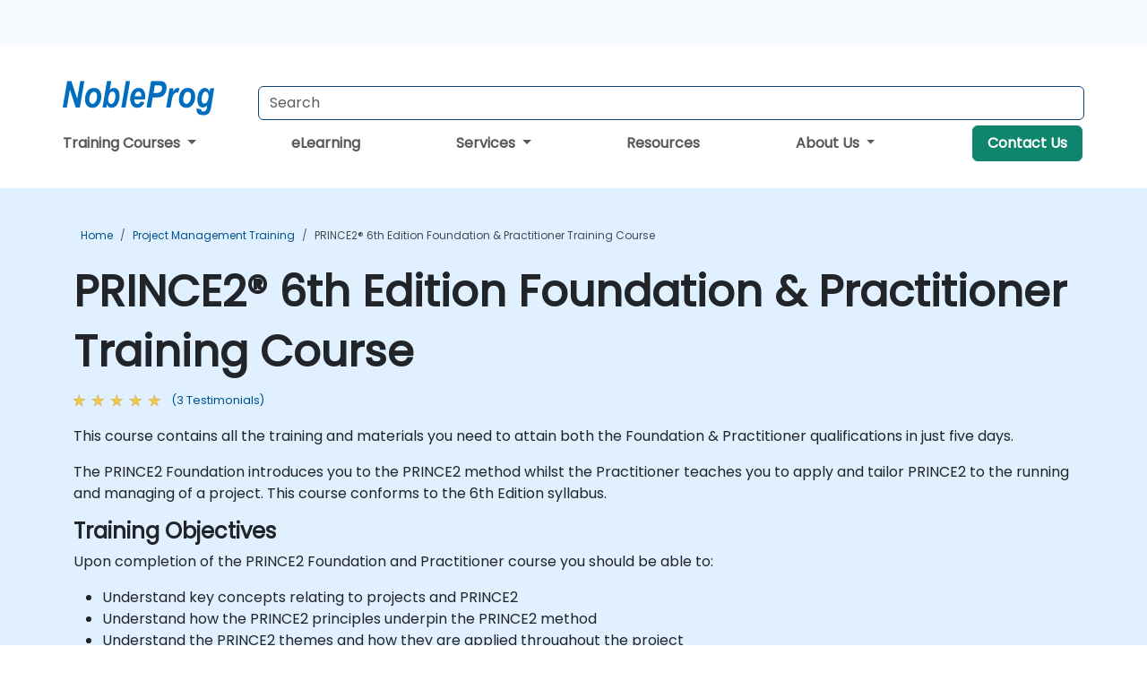

--- FILE ---
content_type: text/html; charset=UTF-8
request_url: https://www.nobleprog.qa/cc/prince2
body_size: 52162
content:
<!DOCTYPE html>
<html lang="en" translate="no">
<head>
    <meta http-equiv="content-type" content="text/html; charset=utf-8">
    <meta name="viewport" content="width=device-width,initial-scale=1,maximum-scale=5,user-scalable=yes">
    <meta http-equiv="X-UA-Compatible" content="IE=edge">
    <meta name="HandheldFriendly" content="true">
        <link rel="canonical" href="https://www.nobleprog.qa/cc/prince2">
        <meta name="description" content="This course contains all the training and materials you need to attain both the Foundation &amp; Practitioner qualifications in just five days.The PRINCE2 Foundation introduces you to the PRINCE2 method whilst the Practitioner teaches you to apply and tailor PRINCE2 to the running and managing of a project. This course conforms to the 6th Edition syllabus.Training ObjectivesUpon completion of the PRINCE2 Foundation and Practitioner course you should be able to:Understand key concepts relating to projects and PRINCE2Understand how the PRINCE2 principles underpin the PRINCE2 methodUnderstand the PRINCE2 themes and how they are applied throughout the projectUnderstand the PRINCE2 processes and how they are carried out throughout the projectApply the PRINCE2 principles in contextApply and tailor relevant aspects of PRINCE2 themes in contextApply and tailor relevant aspects of PRINCE2 processes in contextPowered by NobleProg Polska sp. z o.o., ATO (PeopleCert Registry ID 5860)">
    <meta property="og:description" content="This course contains all the training and materials you need to attain both the Foundation &amp;amp; Practitioner qualifications in just five days.The PRINCE2 Foun">
    <link rel="alternate" href="https://www.nobleprog.qa/cc/prince2" hreflang="x-default">
<link rel="alternate" href="https://www.nobleprog.qa/cc/prince2" hreflang="en-qa">
<link rel="alternate" href="https://www.nobleprog.qa/cc/prince2" hreflang="en">

        <meta name="keywords" content="PRINCE2® 6th Edition Foundation &amp; Practitioner Training, PRINCE2® 6th Edition Foundation &amp; Practitioner Course, PRINCE2® 6th Edition Foundation &amp; Practitioner Classes, PRINCE2® 6th Edition Foundation &amp; Practitioner Certification">

    <link rel="preload" href="/npfrontend/nplib/css/poppins2.woff2" as="font" type="font/woff2" crossorigin>
    <link rel="preload" href="/npfrontend/nplib/plugins/fontawesome/webfonts/fa-solid-900-cust.woff2" as="font" type="font/woff2" crossorigin>
    <link rel="preconnect" href="https://piwik.nobleprog.com" crossorigin="anonymous">
    <link rel="preconnect" href="https://lhc.nobleprog.com" crossorigin="anonymous">
    <link rel="preload" href="/npfrontend/nplib/css/bootstrap/bootstrap-cust.min.css" as="style">
    <link rel="preload" href="/npfrontend/nplib/css/all.min.css?np032" as="style" media="screen">
    <link rel="preload" href="/npfrontend/nplib/js/jquery/jquery-4.0.0-beta.2.min.js" as="script">
    <link rel="preload" href="/npfrontend/nplib/js/bootstrap/bootstrap.bundle-cust.min.js" as="script">
    <link rel="preload" href="/npfrontend/nplib/js/custom/main.js?np005" as="script">
    <link rel="preload" href="/npfrontend/nptemplates/topmenu.min.js" as="script">
    <link rel="preload" href="/npfrontend/nplib/np_live_chat/np_live_chat.js" as="script">

    <link rel="preload" href="/npfrontend/nplib/js/custom/np-carousel/np-carousel.min.js" as="script">
    <link rel="preload" href="/npfrontend/nplib/js/custom/np-carousel/np-carousel.min.css" as="style" media="screen">
    <link rel="preload" href="/npfrontend/nplib/js/piwik.js" as="script">
    <title>PRINCE2® 6th Edition Foundation & Practitioner Training Course</title>

    <link href="/npfrontend/nplib/css/bootstrap/bootstrap-cust.min.css" rel="stylesheet" type="text/css">
    <link href="/npfrontend/nplib/css/all.min.css?np032" rel="stylesheet" type="text/css" media="screen">
    <link href="/npfrontend/nplib/js/custom/np-carousel/np-carousel.min.css" rel='stylesheet' type="text/css" media="screen">

    <!-- Define Javascript Libraries -->
    <script src="/npfrontend/nplib/js/jquery/jquery-4.0.0-beta.2.min.js"></script>
    <script src="/npfrontend/nplib/js/bootstrap/bootstrap.bundle-cust.min.js"></script>
    <script src="/npfrontend/nplib/js/custom/main.js?np005"></script>
    <script src="/npfrontend/nplib/js/custom/np-carousel/np-carousel.min.js"></script>

<!-- Open Graph -->
<meta property="og:title" content="PRINCE2® 6th Edition Foundation & Practitioner Training Course">
<meta property="og:url" content="https://www.nobleprog.qa/cc/prince2">
<meta property="og:image" content="https://www.nobleprog.qa/npfrontend/assets/images/opengraph/nobleprog-website.svg">
<meta property="og:type" content="website">
<meta name="author" content="NobleProg">

    <!-- MATOMO START - PIWIK -->
    <script>
        var _paq = _paq || [];
        _paq.push(['enableHeartBeatTimer', 10]);
        var dimensions = {"dimension4":"www.nobleprog.qa","dimension3":"prince2"};
        _paq.push(['trackPageView', window.document.title, dimensions]);
        _paq.push(['enableLinkTracking']);
        (function() {
            var u = "//piwik.nobleprog.com/";
            _paq.push(['setTrackerUrl', u + 'piwik.php']);
            _paq.push(['setSiteId', 2]);
            _paq.push(["setDoNotTrack", 1]);
            var d = document,
                g = d.createElement('script'),
                s = d.getElementsByTagName('script')[0];
            g.type = 'text/javascript';
            g.async = true;
            g.defer = true;
            g.src = '/npfrontend/nplib/js/piwik.js';
            s.parentNode.insertBefore(g, s);
        })();
    </script>
    <!-- MATOMO END -->
    
    <!-- JSERR START -->
        <!-- End JSERR -->

    <link rel="icon" type="image/png" href="/favicon.png">
    </head>

<body>
    <style>.sales-area-item{color:var(--link-grey);text-decoration:none;text-align:left;} .sales-area-item:hover{color:var(--bs-link-color)}</style>
    <nav id="contact-nav" class="container-fluid">
        <div class="container d-flex align-items-center justify-content-lg-end overflow-hidden" style='column-gap:14px; '>
                    <a id="selected-phone-anchor" class='d-none' href="tel:" rel="nofollow" onclick="return window.innerWidth < 768;" title="Phone number for contact us">
                <svg width="18" height="18" viewBox="0 0 24 24"><use xlink:href="/npfrontend/assets/icons.svg#icon-phone"></use></svg>
                                                <span id="selected-phone-anchor-text"></span>
            </a>
            <a href="mailto: ?>" id="selected-email-anchor" class='d-none' title="Contact us by email">
            <svg width="18" height="18" viewBox="0 0 24 24"><use xlink:href="/npfrontend/assets/icons.svg#icon-envelope"></use></svg>
                <span class="np_mail" id='selected-email-anchor-text'></span>
            </a>
            <a class="btn-green btn-contactus d-lg-none" href="/contact-us">Contact Us</a>

                    </div>
    </nav>
        <script> const language_url = ''; getContactInfo(language_url); </script>

    <div id="choose-country-region" class="container topmenu">
        <nav class="navbar navbar-expand-md">
            <div class='d-flex w-100 justify-content-between'>
                <div class="d-flex align-items-md-end align-items-start flex-column flex-md-row w-100 gap-md-1">
                    <a href="/" title="PRINCE2® 6th Edition Foundation & Practitioner Training Course" class="d-flex w-md-50">
                        <svg width="206" height="50" viewBox="0 0 206 30">
    <!-- Logotype -->
    <use xlink:href="/npfrontend/assets/icons.svg#logotype" />
    <!-- Flag -->
    <use xlink:href="/npfrontend/assets/icons.svg#flag-qa" x="176" y="-10" />
</svg>                    </a>
                    <form id="searchBarForm" method="GET" action="https://search.nobleprog.com" target="_blank" class="flex-grow-1 w-100 w-md-50" style="padding-left: 12px;">
                        <input type="text" name="q" style="border: 1px solid var(--bg-blue-dark);" autocomplete="on" class="form-control" aria-label="Search Courses" placeholder="Search" size="10" maxlength="128" required="">
                        <input type="hidden" name="np_site" value="www.nobleprog.qa">
                        <input type="hidden" name="lang" value="en">
                    </form>
                </div>
                <div class="mobile-menu">
                    <button class="navbar-toggler collapsed border-0" type="button" data-bs-toggle="collapse" data-bs-target="#navbarSupportedContent" aria-controls="navbarSupportedContent" aria-expanded="false" aria-label="Toggle navigation">
                        <span class="navbar-toggler-icon"></span>
                        <span class="navbar-toggler-icon"></span>
                        <span class="navbar-toggler-icon"></span>
                    </button>
                </div>
            </div>
            <div class="topmenu-navs collapse navbar-collapse" id="navbarSupportedContent">
                <ul class="nav-tabs navbar-nav" style="align-items: baseline;">
        <li class="col-md-auto menu dropdown">
        <a class="dropdown-toggle" data-bs-toggle="dropdown" href="#">
        Training Courses            <b class="caret"></b>
        </a>
        <ul class="dropdown-menu course-catalogue-menu" style="z-index:2000;">
            <li class="columns">
                                        <div class="category-box">
                            <h3 class="category-heading"><a href="/microsoft-training">Microsoft</a></h3>
                                                            <p class="sub-categories">
                                                                                    <span><a href="/azure-training">Azure</a></span>
                                                                                        <span><a href="/microsoft-dynamics-365-training">Microsoft Dynamics 365</a></span>
                                                                                        <span><a href="/authorized-microsoft-365-training">Microsoft 365</a></span>
                                                                                        <span><a href="/mssql-training">Microsoft SQL Server</a></span>
                                                                                        <span><a href="/microsoft-office-training">Microsoft Office</a></span>
                                                                            <a class="view-all-sub-cat" href="/microsoft-training">View All Microsoft Courses</a>
                                </p>
                                                    </div>
                                        <div class="category-box">
                            <h3 class="category-heading"><a href="/cloud-computing-training">Cloud</a></h3>
                                                            <p class="sub-categories">
                                                                                    <span><a href="/vmware-training">VMware</a></span>
                                                                                        <span><a href="/aws-training">AWS</a></span>
                                                                                        <span><a href="/azure-training">Azure</a></span>
                                                                            <a class="view-all-sub-cat" href="/cloud-computing-training">View All Cloud Courses</a>
                                </p>
                                                    </div>
                                        <div class="category-box">
                            <h3 class="category-heading"><a href="/data-analysis-training">Data Science</a></h3>
                                                            <p class="sub-categories">
                                                                                                                                <span><a href="/cc/pbidash">Power BI Dashboards</a></span>
                                                                                                                                                                                <span><a href="/cc/powerbiforbiandanalytics">Power BI for Business Analysts</a></span>
                                                                                                                                                                                <span><a href="/cc/powerbifordev">Power BI for Developers</a></span>
                                                                                                                                                                                <span><a href="/cc/advancedpowerbi">Advanced Power BI</a></span>
                                                                                                                                                                                <span><a href="/cc/tabfund">Tableau Fundamentals</a></span>
                                                                                                                        <a class="view-all-sub-cat" href="/data-analysis-training">View All Data Science Courses</a>
                                </p>
                                                    </div>
                                        <div class="category-box">
                            <h3 class="category-heading"><a href="/programming-training">Programming</a></h3>
                                                            <p class="sub-categories">
                                                                                    <span><a href="/python-training">Python</a></span>
                                                                                        <span><a href="/javascript-training">JavaScript</a></span>
                                                                                        <span><a href="/vba-training">VBA</a></span>
                                                                                        <span><a href="/php-training">PHP</a></span>
                                                                                        <span><a href="/microsoft-net-training">.NET</a></span>
                                                                            <a class="view-all-sub-cat" href="/programming-training">View All Programming Courses</a>
                                </p>
                                                    </div>
                                        <div class="category-box">
                            <h3 class="category-heading"><a href="/comptia-training">CompTIA</a></h3>
                                                            <p class="sub-categories">
                                                                                                                                <span><a href="/cc/comptiaaplus">CompTIA A+</a></span>
                                                                                                                                                                                <span><a href="/cc/comptianetwork">CompTIA Network+</a></span>
                                                                                                                                                                                <span><a href="/cc/comptiasec">CompTIA Security+</a></span>
                                                                                                                        <a class="view-all-sub-cat" href="/comptia-training">View All CompTIA Courses</a>
                                </p>
                                                    </div>
                                        <div class="category-box">
                            <h3 class="category-heading"><a href="/cybersecurity-training">Cyber Security</a></h3>
                                                            <p class="sub-categories">
                                                                                                                                <span><a href="/cc/certethhack">CEH</a></span>
                                                                                                                                                                                                                                                                    <span><a href="/cc/cism">CISM</a></span>
                                                                                                                                                                                <span><a href="/cc/cisaprep">CISA</a></span>
                                                                                                                                                                                <span><a href="/cc/cnd">CND</a></span>
                                                                                                                        <a class="view-all-sub-cat" href="/cybersecurity-training">View All Cyber Security Courses</a>
                                </p>
                                                    </div>
                                        <div class="category-box">
                            <h3 class="category-heading"><a href="/project-management-training">Project Management</a></h3>
                                                            <p class="sub-categories">
                                                                                                                                <span><a href="/cc/capm">CAPM</a></span>
                                                                                                                                                                                <span><a href="/cc/pmp">PMP</a></span>
                                                                                                                                                                                <span><a href="/cc/prince2">Prince 2</a></span>
                                                                                                                        <a class="view-all-sub-cat" href="/project-management-training">View All Project Management Courses</a>
                                </p>
                                                    </div>
                                        <div class="category-box">
                            <h3 class="category-heading"><a href="/sap-training">SAP</a></h3>
                                                            <p class="sub-categories">
                                                                                                                                <span><a href="/cc/s4hana">SAP S/4 Hana</a></span>
                                                                                                                                                                                <span><a href="/cc/sapactivate">SAP ACTIVATE Project Management</a></span>
                                                                                                                                                                                <span><a href="/cc/sapbasis">SAP Basis for Administrators</a></span>
                                                                                                                                                                                <span><a href="/cc/sapbw">SAP BW (Business Warehouse) for Analysts</a></span>
                                                                                                                                                                                <span><a href="/cc/sapbwdev">SAP BW (Business Warehouse) for Developers</a></span>
                                                                                                                        <a class="view-all-sub-cat" href="/sap-training">View All SAP Courses</a>
                                </p>
                                                    </div>
                                        <div class="category-box">
                            <h3 class="category-heading"><a href="/soft-skills-training">Soft Skills</a></h3>
                                                            <p class="sub-categories">
                                                                                                                                <span><a href="/cc/prsntskll">Presentation Skills 101</a></span>
                                                                                                                                                                                <span><a href="/cc/busics">Business Communication Skills</a></span>
                                                                                                                                                                                <span><a href="/cc/desthi">Design Thinking</a></span>
                                                                                                                        <a class="view-all-sub-cat" href="/soft-skills-training">View All Soft Skills Courses</a>
                                </p>
                                                    </div>
                                        <div class="category-box">
                            <h3 class="category-heading"><a href="/certnexus-training">CertNexus </a></h3>
                                                            <p class="sub-categories">
                                                                                                                                <span><a href="/cc/cfr310">CyberSec First Responder</a></span>
                                                                                                                                                                                <span><a href="/cc/cnx0002">Certified Internet of Things Practitioner (CIoTP™)</a></span>
                                                                                                                                                                                <span><a href="/cc/cnx0008">Certified Artificial Intelligence (AI) Practitioner</a></span>
                                                                                                                                                                                <span><a href="/cc/cx0003">Certified Internet of Things Security Practitioner (CIoTSP™)</a></span>
                                                                                                                        <a class="view-all-sub-cat" href="/certnexus-training">View All CertNexus  Courses</a>
                                </p>
                                                    </div>
                                        <div class="category-box">
                            <h3 class="category-heading"><a href="/iso-standards-training">ISO </a></h3>
                                                            <p class="sub-categories">
                                                                                                                                <span><a href="/cc/iso9001found">ISO 9001 Foundation</a></span>
                                                                                                                                                                                <span><a href="/cc/iso27002lm">ISO 27002 Lead Manager</a></span>
                                                                                                                                                                                <span><a href="/cc/iso9001leadaud">ISO 9001 Lead Auditor</a></span>
                                                                                                                                                                                <span><a href="/cc/iso2700leadimpl">ISO/IEC 27001 Lead Implementer</a></span>
                                                                                                                        <a class="view-all-sub-cat" href="/iso-standards-training">View All ISO  Courses</a>
                                </p>
                                                    </div>
                                        <div class="category-box">
                            <h3 class="category-heading"><a href="/cisco-training">CISCO </a></h3>
                                                            <p class="sub-categories">
                                                                                                                                <span><a href="/cc/casapixo">Cisco ASA/Pix Operation</a></span>
                                                                                                                                                                                <span><a href="/cc/ciscosdwan">Deploying a Cisco SD-WAN</a></span>
                                                                                                                                                                                <span><a href="/cc/sipvoip">SIP protocol in VoIP</a></span>
                                                                                                                        <a class="view-all-sub-cat" href="/cisco-training">View All CISCO  Courses</a>
                                </p>
                                                    </div>
                                        <div class="category-box">
                            <h3 class="category-heading"><a href="/aws-training">AWS </a></h3>
                                                            <p class="sub-categories">
                                                                                                                                <span><a href="/cc/awssagemaker">Amazon Web Services (AWS) SageMaker</a></span>
                                                                                                                                                                                <span><a href="/cc/dockerkubernetesaws">Docker and Kubernetes on AWS</a></span>
                                                                                                                                                                                <span><a href="/cc/awsarch1">AWS Architect Certification</a></span>
                                                                                                                                                                                <span><a href="/cc/awsdevas">AWS Developer Associate</a></span>
                                                                                                                        <a class="view-all-sub-cat" href="/aws-training">View All AWS  Courses</a>
                                </p>
                                                    </div>
                                        <div class="category-box">
                            <h3 class="category-heading"><a href="/red-hat-training">Red Hat</a></h3>
                                                            <p class="sub-categories">
                                                                                                                                <span><a href="/cc/rh294">Red Hat Enterprise Linux Automation with Ansible (RH294)</a></span>
                                                                                                                                                                                <span><a href="/cc/rhatsysadmin2">Red Hat System Administration II</a></span>
                                                                                                                                                                                <span><a href="/cc/rhosdev2">Red Hat OpenShift Development II: Containerizing Applications</a></span>
                                                                                                                        <a class="view-all-sub-cat" href="/red-hat-training">View All Red Hat Courses</a>
                                </p>
                                                    </div>
                                        <div class="category-box">
                            <h3 class="category-heading"><a href="/itil-training">ITIL</a></h3>
                                                            <p class="sub-categories">
                                                                                                                                <span><a href="/cc/itilv4f">ITIL Foundation V4</a></span>
                                                                                                                                                                                                            <a class="view-all-sub-cat" href="/itil-training">View All ITIL Courses</a>
                                </p>
                                                    </div>
                            </li>
            <li class="btn-full">
                <div class="course-catalogue-btn-bottom">
                    <a href="/training">View full catalogue</a>
                </div>
            </li>
        </ul>
    </li>
        <li class="col-md-auto menu menu-link lowercase"><a class="d-block" href="/elearning">eLearning</a></li>
    <li class="col-md-auto menu dropdown nav-dropdown">
        <a class="dropdown-toggle main-nav-dropdown-toggle" data-bs-toggle="dropdown" href="#">
            Services            <b class="caret"></b>
        </a>
        <ul class="dropdown-menu main-nav-dropdown dropdown-index dropdown-menu-end">

                                <li><a class="d-block" href="/digital-transformation">Digital Transformation</a></li>
                                    <li><a class="d-block" href="/managed-training-services">Managed Training Service</a></li>
                                    <li><a class="d-block" href="/instructor-led-online-training-courses">Training Delivery Platform</a></li>
                                    <li><a class="d-block" href="/corporate-learning-solutions">Learning Pathways</a></li>
                
        </ul>
    </li>

    <li class="col-md-auto menu menu-link lowercase"><a class="d-block" href="/resources">Resources</a></li>
    <li class="col-md-auto menu dropdown nav-dropdown">
        <a class="dropdown-toggle main-nav-dropdown-toggle" data-bs-toggle="dropdown" href="#">
            About Us            <b class="caret"></b>
        </a>
        <ul class="dropdown-menu main-nav-dropdown dropdown-index dropdown-menu-end">

                                <li><a class="d-block" href="/about-us">About Us</a></li>
                                    <li><a class="d-block" href="/certifications">Partners & Affiliations</a></li>
                                    <li><a class="d-block" href="/training-methods">Training Methods</a></li>
                                    <li><a class="d-block" href="/clients-and-references">Clients</a></li>
                                    <li><a class="d-block" href="/testimonials">Testimonials</a></li>
                                    <li><a class="d-block" href="/careers">Careers</a></li>
                                    <li><a class="d-block" href="/terms-and-conditions">T&C</a></li>
                                    <li><a class="d-block" href="/faqs">FAQ</a></li>
                
        </ul>
    </li>

    <li class='col-md-auto menu menu-link lowercase d-none d-lg-block'>
        <a class="btn-green btn-contactus" href="/contact-us">Contact Us</a>
    </li>
    
</ul>

<style>
    .course-catalogue-menu .columns:hover{
        background-color: inherit!important;
    }
.dropdown-sub-menu-container .dropdown-menu {
    display:none;
    margin-top: 0;
}
.dropdown-sub-menu-container:hover>.dropdown-sub-menu {display:block}
.dropdown-sub-menu-container.dropend .dropdown-toggle::after{
    border-top:0.35em solid transparent;
    border-bottom:0.35em solid transparent;
    border-left:0.35em solid
}

@media screen and (min-width: 769px) {
    .dropend:hover>.dropdown-sub-menu {
        position:absolute;
        top:0;
        left:100%
    }
    .dropdown-toggle-sub-menu>span {
        display:inline-block;
        width:90%
    }
}
</style>
<script async src="/npfrontend/nptemplates/topmenu.min.js"></script>            </div>
        </nav>
    </div>

    <!--CONTENT CONTAINER-->
    <main id="content-container">
        <!-- BANNER SECTION -->
<div class="course-banner banner-header lightblue course">
    <!-- BREADCRUMBS -->
    <div class="container main-breadcrumb">
        <div class="row col-md-12">
                <nav aria-label="breadcrumb">
        <ol class="breadcrumb">
                                <li class="breadcrumb-item">
                        <a href="/">Home</a>
                    </li>
                                    <li class="breadcrumb-item">
                        <a href="/project-management-training">Project Management Training</a>
                    </li>
                                    <li class="breadcrumb-item active">
                        <a href="/cc/prince2" class="last-breadcrumb">PRINCE2® 6th Edition Foundation & Practitioner Training Course</a>
                    </li>
                        </ol>
    </nav>
        </div>
    </div>
    <!-- HEADERS-->
    <div class="container course-header">
        <div class="row">
            <div class="col-md-12">
                <h1>PRINCE2® 6th Edition Foundation & Practitioner Training Course</h1>
                                    <!-- AVE RATING FOR THE Course - STARS -->
                    <a class="category-stars d-none d-sm-inline-block my-0" href="#course-comments-content">
                        <div class="ratings">
                            <div class="empty-stars"></div>
                            <div id="discount-colored-star-main-prince2" class="full-stars" data-rating="5"></div>
                        </div>
                        <span class="feedback">
                            (3                            Testimonials)
                        </span>
                    </a>
                                                <div class="outline-overview-text">
                    <div class="full-description elipsis5"><p>This course contains all the training and materials you need to attain both the Foundation &amp; Practitioner qualifications in just five days.</p><p>The PRINCE2 Foundation introduces you to the PRINCE2 method whilst the Practitioner teaches you to apply and tailor PRINCE2 to the running and managing of a project. This course conforms to the 6th Edition syllabus.</p><h3>Training Objectives</h3><p>Upon completion of the PRINCE2 Foundation and Practitioner course you should be able to:</p><ul><li>Understand key concepts relating to projects and PRINCE2</li><li>Understand how the PRINCE2 principles underpin the PRINCE2 method</li><li>Understand the PRINCE2 themes and how they are applied throughout the project</li><li>Understand the PRINCE2 processes and how they are carried out throughout the project</li><li>Apply the PRINCE2 principles in context</li><li>Apply and tailor relevant aspects of PRINCE2 themes in context</li><li>Apply and tailor relevant aspects of PRINCE2 processes in context</li></ul><p><strong>Powered by NobleProg Polska sp. z o.o., ATO (PeopleCert Registry ID 5860)</strong></p>This course is available as onsite live training in Qatar or online live training.</div><button type='button' onclick='toogleClosestReadMore(this)' class='rmlink'>Read more</button>                </div>
            </div>
        </div><br><br>
    </div>
</div>
<div class="container alerts">
    <div class="row">
        <!-- Enquiry submit alter/ Show this when enquiry submitted successful -->
        <div class="alert alert-success enquiry-submit-msg" role="alert">
            Thank you for sending your enquiry! One of our team members will contact you shortly.        </div>
        <!-- Booking submit alter/ Show this when booking submitted successful -->
        <div class="alert alert-success booking-submit-msg" role="alert">
            Thank you for sending your booking! One of our team members will contact you shortly.        </div>
    </div>
</div>
<!-- Course Details -->
<div class="full-course-content">
    <div class="container">
        <div class="row">
            <div class="col-md-12">
                <style>
.course-sub-details strong {
    font-weight: 400;
    font-size: 1.1rem;
    color: #000;
}
</style>
<div class="row">
    <div class="course-details col-sm-6 pt-5">
                <section>
            <h2>
            <i class="fa fa-clipboard"></i>
                Course Outline            </h2>
            <div id="outline-container" class="course-sub-details"><p><strong>PRINCE2 Foundation </strong>follows the 6th Edition syllabus and includes the following modules:</p><ul><li>What is a project?</li><li>Structure of PRINCE2</li><li>Starting up a project</li><li>Directing a project</li><li>Organization</li><li>Business case</li><li>Initiating a project</li><li>Risk</li><li>Change</li><li>Quality</li><li>Managing a stage boundary</li><li>Controlling a stage</li><li>Managing product delivery</li><li>Progress</li><li>Closing a project</li></ul><p><strong>PRINCE2 Practitioner </strong>follows the 6th Edition syllabus and provides delegates with the following:</p><ul><li>ILX Group’s unique ‘Preparing for the PRINCE2 Practitioner examination’ workbook, providing sample practitioner examination papers and marking guidelines</li><li>A review of the entire method, consolidating understanding and addressing any areas of concern</li><li>Individual scenario based exercises, designed to focus candidates on the application of the PRINCE2 method</li></ul></div>
        </section>
            <section class="mt-5">
            <h2>
                <i class="fa fa-check-circle"></i>
                Requirements            </h2>
            <div class="course-sub-details" id="requirements-container">
                <p>You must pass the Foundation exam prior to undertaking the Practitioner examination.</p>            </div>
    </section>
            </div>
    <div class="col-sm-1"></div>
    <div class="col-sm-5 course-right-col">
        <div class="head-course-duration mt-3">
            <i class="fa fa-clock">&nbsp;</i><span>35 Hours</span>
        </div>
        <style>.consultancy-enquiry-btn, .consultancy-enquiry-btn:hover{border-color:#198754;color:#198754;font-size:18px} .course-sub-details h3{font-size:1.2rem}</style>
<div class="header-bts mt-3 mb-3 d-flex flex-column gap-3">
    
        <button type="button" class="btn btn-lg btn-success enquiry-btn col-sm-12" id='default-enquiry-btn-modal' data-bs-toggle="modal" data-bs-target="#myModalGetQuote">
        COURSE ENQUIRY        </button>
                <div class="header-bts book-footer">
        <p>Need help picking the right course?<br>
        <span id='contact-info-component'></span>
<script>
    function updateContactInfoComponent() {
        let contactInfo = localStorage.getItem('contact-info');
        contactInfo = JSON.parse(contactInfo);
        if (contactInfo == null) return;

        const informations = [];
        if (contactInfo['email']) informations.push(contactInfo['email']);
        if (contactInfo['phone']) informations.push(contactInfo['phone']);

        const informationText = informations.length === 2
            ? informations.join(" or ")
            : informations[0];

        document.getElementById("contact-info-component").innerHTML = informationText;
    }

    function addEventListenerForContactInfoComponent() {
        const target = document.getElementById("selected-sales-area-anchor");
        updateContactInfoComponent();
        if (target) {
            const observer = new MutationObserver(updateContactInfoComponent);
            const config = { childList: true, subtree: true };
            observer.observe(target, config);
        }
    }

    addEventListenerForContactInfoComponent();
</script>    </p>
    </div>
    
    </div>

<script src="/npfrontend/nplib/js/jquery/jquery.validate.min.js" defer></script>
<!-- Modal -->
<div class="modal fade courseModal" id="myModalGetQuote" tabindex="-1" role="dialog" aria-labelledby="myModalGetQuoteLabel">
    <div class="modal-dialog" role="document">
        <div class="modal-content">
            <div class="modal-header">
                <h3 class="modal-title" id="myModalGetQuoteLabel">
                  PRINCE2® 6th Edition Foundation & Practitioner Training Course - 
                  Enquiry                </h3>
                <button type="button" class="btn-close" data-bs-dismiss="modal"></button>
            </div>
            <div class="modal-body">
                <form id="courseEnquiryForm" method="post" action="">
                    <div class="row">
                        <div class="col-12">
                            <label for="fullName">Full Name *</label> <span class="enquiry-full-name-error"></span>
                            <input id="fullName" type="text" class="form-control" name="fullName" style="float:left;">
                        </div>
                    </div>
                    <div class="row form-group">
                        <div class="col-12">
                            <label for="emailAddress">Email *</label> <span class="enquiry-email-address-error"></span>
                            <input id="emailAddress" type="email" class="form-control" name="emailAddress" style="float:left;">
                        </div>
                    </div>
                    <div class="row form-group">
                        <div class="col-6" style="align-content:flex-end;">
                            <label for="phoneNumber">Phone *</label> <span class="enquiry-phone-number-error"></span>
                            <input id="phoneNumber" type="text" class="form-control" name="phoneNumber" style="float:left;">
                        </div>
                        <div class="col-6">
                                                        <label for="participants">Number of participants</label>
                            <input id="participants" type="text" value="1" class="form-control" name="participants">
                        </div>
                    </div>
                    <div class="form-group">
                        <label for="companyName">Company Name</label>
                        <input id="companyName" type="text" class="form-control" name="companyName">
                    </div>

                    <div class="row form-group">
                        <div class="col-12">
                            <label for="address">Company Address</label>
                            <input id="address" type="text" class="form-control" name="address" autocomplete="address-level1">
                        </div>
                    </div>
                                        <div class="row form-group">
                        <p class="label">How do you want to take the course?</p>
                        <div class="col-4" style="padding-right:0;text-align:center;flex:1;">
                            <input type="radio" name="locationType" value="client_premises" id="client_premises">&nbsp;
                            <label for="client_premises">Client Premises</label>
                        </div>
                        <div class="col-3" style="padding:0;text-align:center;flex:1;">
                            <input type="radio" name="locationType" value="online" id="online" checked>&nbsp;
                            <label for='online'>Online</label>
                        </div>
                        <div class="col-5" style="padding:0;text-align:center;flex:1;">
                            <input type="radio" name="locationType" value="classroom" id="classroom">&nbsp;
                            <label for='classroom'>Classroom</label>
                        </div>
                    </div>
                    <div class="row">
                        <script>$('input[type="radio"]').click(function(){
                            if($(this).attr("value")=="onsite"){
                                $(".venueadress").hide('slow');
                            }
                            if($(this).attr("value")=="online"){
                                $(".venueadress").hide('slow');
                            }
                            if($(this).attr("value")=="classroom"){
                                $(".venueadress").hide('slow');
                            }
                            });
                        </script>
                    </div>
                                       <div class="form-group">
                        <label for="comments" >Comments</label>
                        <textarea id="comments" class="form-control" name="comments" style="height:3.88rem;"></textarea>
                    </div>
                    <div class="form-check mt-3">
                        <input class="form-check-input" type="checkbox" name="newsletter" value="true" id="newsletter" checked>
                        <label for="newsletter" class="form-check-label mb-0">Inform me about discounts and promotions</label>
                        <p class="label" style="color:gray;">
                            Please read our <a href="/privacy-statement" target="_blank"> Privacy Policy </a> to find out how we use your data                        </p>
                    </div>
                                            <!-- Hidden field -->
                        <input type="text" name="sendEmailOption" value="2" hidden>
                                        <!-- All hidden fields starts here  -->
                    <input type="text" name="courseName" value="PRINCE2® 6th Edition Foundation & Practitioner" hidden>
                    <input type="text" name="courseDuration" value="35 Hours" hidden>
                    <input type="text" name="courseCode" value="prince2" hidden>
                    <input type="text" name="submitterDetails" value="3.146.107.184 | United States | Mozilla/5.0 (Macintosh; Intel Mac OS X 10_15_7) AppleWebKit/537.36 (KHTML, like Gecko) Chrome/131.0.0.0 Safari/537.36; ClaudeBot/1.0; +claudebot@anthropic.com)" hidden>
                    <input type="text" name="spam_not_required" value="Must not be empty" hidden>
                    <input type="text" name="spam_required" value="" hidden>
                    <!-- All hidden fields ends here -->
                    <br>
                    <div class="text-center">
                        <input type="submit" class="col-md-12 btn btn-success btn-lg book-now-btn enquiry-submit-btn" value="Submit">
                    </div>
                </form>
            </div>
        </div><!-- modal-content -->
    </div><!-- modal-dialog -->
</div>

<script>
    let enquiry_required_msg = "Required";
    let enquiry_phone_msg = "Please enter Valid Phone No.";
    let enquiry_email_msg = "Enter Valid Email.";
</script>
<script src="/npfrontend/modules/course/js/_modal-get-quote-form.js" defer></script>    </div>
</div>
<script type="application/ld+json">{
    "@context": "http://schema.org",
    "@type": "Course",
    "courseCode": "prince2",
    "name": "PRINCE2\u00ae 6th Edition Foundation & Practitioner",
    "description": "This course contains all the training and materials you ...",
    "provider": {
        "@type": "Organization",
        "name": "NobleProg"
    },
    "offers": {
        "@type": "Offer",
        "category": "Paid"
    },
    "hasCourseInstance": {
        "@type": "CourseInstance",
        "courseMode": "Onsite",
        "courseWorkload": "PT35H"
    }
}</script>            </div>
        </div>
    </div>
            <div class="container mt-3 mb-3">
            <div class="row">
                <div class="col-sm-12">
                    <h2 class="mt-1 mb-3" id="course-comments-content">
                        <i class="fa fa-comments"></i>
                        Testimonials                        (3)
                    </h2>
                </div>
            </div>
            <div class="row">
                <div>
    <div class="np-testimonial-carousel">
        <div class='np-carousel-container'>
                            <div class="testimonial-card np-carousel-item">
                    <p class=" elipsis e4 mb-0">
                        The framework of BA                    </p>
                    <div class="course-outline-stars">
                        <div class="ratings">
                            <div class="empty-stars"></div>
                            <div id="testimonial-colored-star-tes25092493f7" class="full-stars"
                                data-rating="5.0"></div>
                        </div>
                    </div>
                    <h5 class="delegate-company elipsis e3">Puguh  - PT PLN INDONESIA POWER</h5>
                                            <h6 class="testimonials-title">Course - PMI Professional in Business Analysis (PBA) Certification Preparation</h6>
                                                                            </div>
                            <div class="testimonial-card np-carousel-item">
                    <p class=" elipsis e4 mb-0">
                        As it is lot of content I really liked the working exercises                     </p>
                    <div class="course-outline-stars">
                        <div class="ratings">
                            <div class="empty-stars"></div>
                            <div id="testimonial-colored-star-tes250811d8d6" class="full-stars"
                                data-rating="5.0"></div>
                        </div>
                    </div>
                    <h5 class="delegate-company elipsis e3">Sarah  - metafinanz Informationssysteme GmbH</h5>
                                            <h6 class="testimonials-title">Course - PMP -  Exam Preparation Training Course</h6>
                                                                            </div>
                            <div class="testimonial-card np-carousel-item">
                    <p class=" elipsis e4 mb-0">
                        Great attiude of trainer and real life examples not just dry theory.                     </p>
                    <div class="course-outline-stars">
                        <div class="ratings">
                            <div class="empty-stars"></div>
                            <div id="testimonial-colored-star-tes2305263305" class="full-stars"
                                data-rating="5.0"></div>
                        </div>
                    </div>
                    <h5 class="delegate-company elipsis e3">Mariusz - EY GLOBAL SERVICES (POLAND) SP Z O O</h5>
                                            <h6 class="testimonials-title">Course - Professional Scrum Master II | PSM II (Scrum.org accredited training course)</h6>
                                                                            </div>
                    </div>
    </div>
</div>
<script>
    initNpCarousel({
        carouselClass: '.np-testimonial-carousel',
        autoplayTransitionCss: '3s'
    });
</script>            </div>
        </div>
    </div>
<div class="container pt-4 pb-4">
    <h3 class="mb-3"><i class="fa fa-calendar-star"></i>Upcoming Courses</h3>
    <div class='np-carousel-upcoming-course'>
        <span class="np-carousel-btn back-btn" role="button" aria-label="upcomming courses back slide carousel"></span> <!-- Back button -->
        <div class="np-carousel-container">
                            <div class="np-carousel-item upcoming-course">
                    <form action="/cc/prince2" method="get" class="uc-form">
                        <div class="card card-body mb-3 uc-card" onclick="this.closest('form').submit();">
                            <h4 class="card-title elipsis e3">PRINCE2® 6th Edition Foundation & Practitioner</h4>
                            <div class="course-outline-calendar svg-info">
                                <i class="fa fa-calendar-day"></i>
                                2026-02-13 09:30                            </div>
                            <div class="course-outline-hours svg-info">
                                <i class="fa fa-clock"></i>
                                35 hours                            </div>
                            <div class="course-outline-location svg-info">
                                <i class="fa fa-map-marker-alt"></i>
                                Al Najada Doha Hotel                            </div>
                                                    </div>
                        <input type="hidden" name="venue" value="qa_279023">
                        <input type="hidden" name="start-date" value="2026-02-13">
                    </form>

                </div>
                <script type="application/ld+json">{
    "@context": "http://schema.org",
    "@type": "EducationEvent",
    "name": "PRINCE2\u00ae 6th Edition Foundation & Practitioner",
    "description": "This course contains all the training and materials you ...",
    "startDate": "2026-02-13",
    "url": "https://www.nobleprog.qa/cc/prince2",
    "offers": {
        "@type": "Offer",
        "price": "",
        "priceCurrency": "QAR",
        "url": "https://www.nobleprog.qa/cc/prince2",
        "availability": "http://schema.org/InStock",
        "validFrom": "2025-11-13"
    },
    "duration": "PT35H",
    "location": [
        {
            "@type": "VirtualLocation",
            "url": "https://www.dadesktop.com"
        },
        {
            "@type": "Place",
            "name": "Al Najada Doha Hotel",
            "address": {
                "@type": "PostalAddress",
                "streetAddress": "Barahat Al Jufairi Street, Al Najada",
                "addressLocality": "Doha",
                "postalCode": "",
                "addressCountry": "QA"
            }
        }
    ],
    "endDate": "2026-02-18",
    "eventAttendanceMode": "https://schema.org/MixedEventAttendanceMode",
    "eventStatus": "https://schema.org/EventScheduled",
    "performer": {
        "@type": "Organization",
        "name": "NobleProg"
    },
    "organizer": {
        "@type": "Organization",
        "name": "NobleProg",
        "url": "https://www.nobleprog.qa/"
    },
    "image": [
        "https://www.nobleprog.qa/sites/all/themes/common_images/logo/1x1/logo.gif",
        "https://www.nobleprog.qa/sites/all/themes/common_images/logo/4x3/logo.gif",
        "https://www.nobleprog.qa/sites/all/themes/common_images/logo/16x9/logo.gif"
    ]
}</script>                            <div class="np-carousel-item upcoming-course">
                    <form action="/cc/prince2" method="get" class="uc-form">
                        <div class="card card-body mb-3 uc-card" onclick="this.closest('form').submit();">
                            <h4 class="card-title elipsis e3">PRINCE2® 6th Edition Foundation & Practitioner</h4>
                            <div class="course-outline-calendar svg-info">
                                <i class="fa fa-calendar-day"></i>
                                2026-02-27 09:30                            </div>
                            <div class="course-outline-hours svg-info">
                                <i class="fa fa-clock"></i>
                                35 hours                            </div>
                            <div class="course-outline-location svg-info">
                                <i class="fa fa-map-marker-alt"></i>
                                Mondrian Doha                            </div>
                                                    </div>
                        <input type="hidden" name="venue" value="qa_279027">
                        <input type="hidden" name="start-date" value="2026-02-27">
                    </form>

                </div>
                <script type="application/ld+json">{
    "@context": "http://schema.org",
    "@type": "EducationEvent",
    "name": "PRINCE2\u00ae 6th Edition Foundation & Practitioner",
    "description": "This course contains all the training and materials you ...",
    "startDate": "2026-02-27",
    "url": "https://www.nobleprog.qa/cc/prince2",
    "offers": {
        "@type": "Offer",
        "price": "",
        "priceCurrency": "QAR",
        "url": "https://www.nobleprog.qa/cc/prince2",
        "availability": "http://schema.org/InStock",
        "validFrom": "2025-11-27"
    },
    "duration": "PT35H",
    "location": [
        {
            "@type": "VirtualLocation",
            "url": "https://www.dadesktop.com"
        },
        {
            "@type": "Place",
            "name": "Mondrian Doha",
            "address": {
                "@type": "PostalAddress",
                "streetAddress": "",
                "addressLocality": "Doha",
                "postalCode": "",
                "addressCountry": "QA"
            }
        }
    ],
    "endDate": "2026-03-04",
    "eventAttendanceMode": "https://schema.org/MixedEventAttendanceMode",
    "eventStatus": "https://schema.org/EventScheduled",
    "performer": {
        "@type": "Organization",
        "name": "NobleProg"
    },
    "organizer": {
        "@type": "Organization",
        "name": "NobleProg",
        "url": "https://www.nobleprog.qa/"
    },
    "image": [
        "https://www.nobleprog.qa/sites/all/themes/common_images/logo/1x1/logo.gif",
        "https://www.nobleprog.qa/sites/all/themes/common_images/logo/4x3/logo.gif",
        "https://www.nobleprog.qa/sites/all/themes/common_images/logo/16x9/logo.gif"
    ]
}</script>                            <div class="np-carousel-item upcoming-course">
                    <form action="/cc/prince2" method="get" class="uc-form">
                        <div class="card card-body mb-3 uc-card" onclick="this.closest('form').submit();">
                            <h4 class="card-title elipsis e3">PRINCE2® 6th Edition Foundation & Practitioner</h4>
                            <div class="course-outline-calendar svg-info">
                                <i class="fa fa-calendar-day"></i>
                                2026-03-13 09:30                            </div>
                            <div class="course-outline-hours svg-info">
                                <i class="fa fa-clock"></i>
                                35 hours                            </div>
                            <div class="course-outline-location svg-info">
                                <i class="fa fa-map-marker-alt"></i>
                                Sheraton Grand Doha Resort & Convention Hotel                            </div>
                                                    </div>
                        <input type="hidden" name="venue" value="qa_279035">
                        <input type="hidden" name="start-date" value="2026-03-13">
                    </form>

                </div>
                <script type="application/ld+json">{
    "@context": "http://schema.org",
    "@type": "EducationEvent",
    "name": "PRINCE2\u00ae 6th Edition Foundation & Practitioner",
    "description": "This course contains all the training and materials you ...",
    "startDate": "2026-03-13",
    "url": "https://www.nobleprog.qa/cc/prince2",
    "offers": {
        "@type": "Offer",
        "price": "",
        "priceCurrency": "QAR",
        "url": "https://www.nobleprog.qa/cc/prince2",
        "availability": "http://schema.org/InStock",
        "validFrom": "2025-12-13"
    },
    "duration": "PT35H",
    "location": [
        {
            "@type": "VirtualLocation",
            "url": "https://www.dadesktop.com"
        },
        {
            "@type": "Place",
            "name": "Sheraton Grand Doha Resort & Convention Hotel",
            "address": {
                "@type": "PostalAddress",
                "streetAddress": "",
                "addressLocality": "Doha",
                "postalCode": "",
                "addressCountry": "QA"
            }
        }
    ],
    "endDate": "2026-03-18",
    "eventAttendanceMode": "https://schema.org/MixedEventAttendanceMode",
    "eventStatus": "https://schema.org/EventScheduled",
    "performer": {
        "@type": "Organization",
        "name": "NobleProg"
    },
    "organizer": {
        "@type": "Organization",
        "name": "NobleProg",
        "url": "https://www.nobleprog.qa/"
    },
    "image": [
        "https://www.nobleprog.qa/sites/all/themes/common_images/logo/1x1/logo.gif",
        "https://www.nobleprog.qa/sites/all/themes/common_images/logo/4x3/logo.gif",
        "https://www.nobleprog.qa/sites/all/themes/common_images/logo/16x9/logo.gif"
    ]
}</script>                            <div class="np-carousel-item upcoming-course">
                    <form action="/cc/prince2" method="get" class="uc-form">
                        <div class="card card-body mb-3 uc-card" onclick="this.closest('form').submit();">
                            <h4 class="card-title elipsis e3">PRINCE2® 6th Edition Foundation & Practitioner</h4>
                            <div class="course-outline-calendar svg-info">
                                <i class="fa fa-calendar-day"></i>
                                2026-03-27 09:30                            </div>
                            <div class="course-outline-hours svg-info">
                                <i class="fa fa-clock"></i>
                                35 hours                            </div>
                            <div class="course-outline-location svg-info">
                                <i class="fa fa-map-marker-alt"></i>
                                 Servcorp Home                            </div>
                                                    </div>
                        <input type="hidden" name="venue" value="qa_279051">
                        <input type="hidden" name="start-date" value="2026-03-27">
                    </form>

                </div>
                <script type="application/ld+json">{
    "@context": "http://schema.org",
    "@type": "EducationEvent",
    "name": "PRINCE2\u00ae 6th Edition Foundation & Practitioner",
    "description": "This course contains all the training and materials you ...",
    "startDate": "2026-03-27",
    "url": "https://www.nobleprog.qa/cc/prince2",
    "offers": {
        "@type": "Offer",
        "price": "",
        "priceCurrency": "QAR",
        "url": "https://www.nobleprog.qa/cc/prince2",
        "availability": "http://schema.org/InStock",
        "validFrom": "2025-12-27"
    },
    "duration": "PT35H",
    "location": [
        {
            "@type": "VirtualLocation",
            "url": "https://www.dadesktop.com"
        },
        {
            "@type": "Place",
            "name": " Servcorp Home",
            "address": {
                "@type": "PostalAddress",
                "streetAddress": "West Bay Street",
                "addressLocality": "Doha",
                "postalCode": "",
                "addressCountry": "QA"
            }
        }
    ],
    "endDate": "2026-04-01",
    "eventAttendanceMode": "https://schema.org/MixedEventAttendanceMode",
    "eventStatus": "https://schema.org/EventScheduled",
    "performer": {
        "@type": "Organization",
        "name": "NobleProg"
    },
    "organizer": {
        "@type": "Organization",
        "name": "NobleProg",
        "url": "https://www.nobleprog.qa/"
    },
    "image": [
        "https://www.nobleprog.qa/sites/all/themes/common_images/logo/1x1/logo.gif",
        "https://www.nobleprog.qa/sites/all/themes/common_images/logo/4x3/logo.gif",
        "https://www.nobleprog.qa/sites/all/themes/common_images/logo/16x9/logo.gif"
    ]
}</script>                            <div class="np-carousel-item upcoming-course">
                    <form action="/cc/prince2" method="get" class="uc-form">
                        <div class="card card-body mb-3 uc-card" onclick="this.closest('form').submit();">
                            <h4 class="card-title elipsis e3">PRINCE2® 6th Edition Foundation & Practitioner</h4>
                            <div class="course-outline-calendar svg-info">
                                <i class="fa fa-calendar-day"></i>
                                2026-04-10 09:30                            </div>
                            <div class="course-outline-hours svg-info">
                                <i class="fa fa-clock"></i>
                                35 hours                            </div>
                            <div class="course-outline-location svg-info">
                                <i class="fa fa-map-marker-alt"></i>
                                Kempinsky Hotel                            </div>
                                                    </div>
                        <input type="hidden" name="venue" value="qa_83805">
                        <input type="hidden" name="start-date" value="2026-04-10">
                    </form>

                </div>
                <script type="application/ld+json">{
    "@context": "http://schema.org",
    "@type": "EducationEvent",
    "name": "PRINCE2\u00ae 6th Edition Foundation & Practitioner",
    "description": "This course contains all the training and materials you ...",
    "startDate": "2026-04-10",
    "url": "https://www.nobleprog.qa/cc/prince2",
    "offers": {
        "@type": "Offer",
        "price": "",
        "priceCurrency": "QAR",
        "url": "https://www.nobleprog.qa/cc/prince2",
        "availability": "http://schema.org/InStock",
        "validFrom": "2026-01-10"
    },
    "duration": "PT35H",
    "location": [
        {
            "@type": "VirtualLocation",
            "url": "https://www.dadesktop.com"
        },
        {
            "@type": "Place",
            "name": "Kempinsky Hotel",
            "address": {
                "@type": "PostalAddress",
                "streetAddress": "",
                "addressLocality": "Doha",
                "postalCode": "29922",
                "addressCountry": "QA"
            }
        }
    ],
    "endDate": "2026-04-15",
    "eventAttendanceMode": "https://schema.org/MixedEventAttendanceMode",
    "eventStatus": "https://schema.org/EventScheduled",
    "performer": {
        "@type": "Organization",
        "name": "NobleProg"
    },
    "organizer": {
        "@type": "Organization",
        "name": "NobleProg",
        "url": "https://www.nobleprog.qa/"
    },
    "image": [
        "https://www.nobleprog.qa/sites/all/themes/common_images/logo/1x1/logo.gif",
        "https://www.nobleprog.qa/sites/all/themes/common_images/logo/4x3/logo.gif",
        "https://www.nobleprog.qa/sites/all/themes/common_images/logo/16x9/logo.gif"
    ]
}</script>                    </div>
        <span class="np-carousel-btn next-btn" role="button" aria-label="upcomming courses next slide carousel"></span> <!-- Next button -->
    </div>
</div>
<script>
    initNpCarousel({
        carouselClass: '.np-carousel-upcoming-course', // Carousel container selector
        draggable: false,
        maxItem: 4,
        autoplayInterval: null
    });
</script>    <div class="related-courses-block lightblue pt-4 pb-4">
        <div class="container">
            <div class="row">
                <h2 class="mb-3 mb-sm-4">Related Courses</h2>
                                    <div class="col-sm-12 col-lg-4 mb-4" onclick="location.href='/cc/advrdclickup';">
                        <div class="outline-course-box">
                            <a href="/cc/advrdclickup">
                                <h2 class="text-black hover-text-underline elipsis">Advanced Reporting and Dashboards in ClickUp</h2>
                            </a>
                                                                <span class="course-outline-hours">
                                        <i class="fa fa-clock"></i>
                                        14 Hours                                    </span>
                                                        <div class="cat-course-desc related">
                                <div role="definition" class="elipsis e4 course-def">
                                    <p>This instructor-led, live training in Qatar (online or onsite) is aimed at advanced-level professionals who wish to master ClickUp's reporting and dashboard features to drive data-driven decision-making and optimize workflows.</p><p>By the end of this training, participants will be able to:</p><ul><li>Create and customize advanced dashboards in ClickUp.</li><li>Use ClickUp's reporting tools to track key performance indicators (KPIs).</li><li>Automate data collection and visualization.</li><li>Integrate external data sources for comprehensive analytics.</li><li>Optimize dashboards for team collaboration and executive reporting.</li></ul>                                </div>
                                <div class='hover-text-underline' style='color:var(--bs-link-color);'>Read more...</div>
                            </div>
                        </div>
                    </div>
                                    <div class="col-sm-12 col-lg-4 mb-4" onclick="location.href='/cc/capm';">
                        <div class="outline-course-box">
                            <a href="/cc/capm">
                                <h2 class="text-black hover-text-underline elipsis">Certified Associate in Project Management (CAPM)®</h2>
                            </a>
                                                                <span class="course-outline-hours">
                                        <i class="fa fa-clock"></i>
                                        21 Hours                                    </span>
                                                        <div class="cat-course-desc related">
                                <div role="definition" class="elipsis e4 course-def">
                                    <p>CAPM® stands for Certified Associate in Project Management.</p><p>PMI’s Certified Associate in Project Management (CAPM)® is a valuable entry-level certification for project practitioners. Designed for those with little or no project experience, the CAPM®demonstrates your understanding of the fundamental knowledge, terminology and processes of effective project management.</p><p>Whether you are new to project management, or already serving as a subject matter expert on project teams, the CAPM can get your career on the right path or take it to the next level.</p><p>The PMP® / CAPM® certification is issued by the Project Management Institute (PMI®), which is the world’s leading association of Project Management Professionals.</p><h3>BENEFITS OF BEING A CAPM</h3><ul>
	<li><strong>Recognized Expertise:</strong> The PMP® / CAPM® certification is globally recognized and respected certification provided by PMI, the leading association of Project Management Professionals. With 12% increase in number of PMP® / CAPM®  certification every year, they have been made the de-facto industry standard for Project Managers.</li>
	<li><strong>Better Job Opportunities:</strong> The PMP® / CAPM® certification recognizes your expertise in Project Management: It tells your current and potential employers that you have a solid foundation of project management knowledge, which could be readily applied at the workplace.</li>
	<li><strong>Prestigious Membership:</strong> You will be a member of one of the most prestigious professional groups: By attaining the PMP® / CAPM®  certification, your name will be included in the largest and most prestigious group of certified Associate in Project Management Professionals.</li>
	<li><strong>Increase Salary:</strong> It has been observed that Project Managers, who have the PMP® / CAPM® certification, draw more salary than their counterparts, who do not have the certification.</li>
	<li><strong>Global recognition:</strong> The PMP® / CAPM® certification is endorsed by leading companies. In fact, they encourage their Project Managers to have the PMP® / CAPM® certification.</li>
</ul><p>For further information regarding the benefits of the PMP® / CAPM® certification, we request you to visit www.pmi.org</p><h3>ABOUT PMI</h3><p>The Project Management Institute PMI® is the world’s leading not-for-profit project management professional association. PMI® supports over half a million members in 170 countries worldwide.</p><p>PMI® members are individuals practicing and studying project management in many different industry areas.</p><p>PMI® has become, and continues to be, the leading professional association in project management. More details can be found here: www.pmi.org</p>                                </div>
                                <div class='hover-text-underline' style='color:var(--bs-link-color);'>Read more...</div>
                            </div>
                        </div>
                    </div>
                                    <div class="col-sm-12 col-lg-4 mb-4" onclick="location.href='/cc/capo';">
                        <div class="outline-course-box">
                            <a href="/cc/capo">
                                <h2 class="text-black hover-text-underline elipsis">Certified Agile Process Owner (CAPO)®</h2>
                            </a>
                                                                <span class="course-outline-hours">
                                        <i class="fa fa-clock"></i>
                                        14 Hours                                    </span>
                                                        <div class="cat-course-desc related">
                                <div role="definition" class="elipsis e4 course-def">
                                    <p>This course provides guidance into the process Owner responsibilities so they can describe what they are doing as a process and provides the education needed to oversee the design, re-engineering and improvement of IT Service Management (ITSM) processes; particularly in the context of Agile Service Management. Participants learn how to apply Scrum practices to Process Owner responsibilities and use Agile and Lean principles and practices to put in place ‘just enough’ process and how to continually align process performance with overall business goals. </p>                                </div>
                                <div class='hover-text-underline' style='color:var(--bs-link-color);'>Read more...</div>
                            </div>
                        </div>
                    </div>
                                    <div class="col-sm-12 col-lg-4 mb-4" onclick="location.href='/cc/casm';">
                        <div class="outline-course-box">
                            <a href="/cc/casm">
                                <h2 class="text-black hover-text-underline elipsis">Certified Agile Service Manager (CASM)®</h2>
                            </a>
                                                                <span class="course-outline-hours">
                                        <i class="fa fa-clock"></i>
                                        14 Hours                                    </span>
                                                        <div class="cat-course-desc related">
                                <div role="definition" class="elipsis e4 course-def">
                                    <p>Learn how to use Agile Service Management to increase the customer value your processes create and to compete in a fast-paced disruptive world. A Certified Agile Service Manager is the working equivalent of a development Scrum Master. Together, Scrum Masters and Agile Service Managers can instill Agile thinking into the entire IT organization as the basis of a DevOps culture.</p>                                </div>
                                <div class='hover-text-underline' style='color:var(--bs-link-color);'>Read more...</div>
                            </div>
                        </div>
                    </div>
                                    <div class="col-sm-12 col-lg-4 mb-4" onclick="location.href='/cc/clickupai';">
                        <div class="outline-course-box">
                            <a href="/cc/clickupai">
                                <h2 class="text-black hover-text-underline elipsis">ClickUp Automations and Integrations</h2>
                            </a>
                                                                <span class="course-outline-hours">
                                        <i class="fa fa-clock"></i>
                                        14 Hours                                    </span>
                                                        <div class="cat-course-desc related">
                                <div role="definition" class="elipsis e4 course-def">
                                    <p>
    This instructor-led, live training in Qatar (online or onsite) is aimed at intermediate-level professionals who wish to enhance workflow efficiency by leveraging ClickUp’s automation and integration features.
</p>
<p>
    By the end of this training, participants will be able to:
</p>
<ul>
    <li>
        Understand ClickUp’s automation capabilities and use cases.
    </li>
    <li>
        Create and manage automations to streamline workflows.
    </li>
    <li>
        Integrate ClickUp with third-party tools like Slack, Google Drive, and Zapier.
    </li>
    <li>
        Set up triggers, conditions, and actions for automated task management.
    </li>
    <li>
        Optimize team collaboration through automation and integrations.
    </li>
</ul>                                </div>
                                <div class='hover-text-underline' style='color:var(--bs-link-color);'>Read more...</div>
                            </div>
                        </div>
                    </div>
                                    <div class="col-sm-12 col-lg-4 mb-4" onclick="location.href='/cc/clickupapm';">
                        <div class="outline-course-box">
                            <a href="/cc/clickupapm">
                                <h2 class="text-black hover-text-underline elipsis">ClickUp for Agile Project Management: Sprints, Kanban, and Workflows</h2>
                            </a>
                                                                <span class="course-outline-hours">
                                        <i class="fa fa-clock"></i>
                                        14 Hours                                    </span>
                                                        <div class="cat-course-desc related">
                                <div role="definition" class="elipsis e4 course-def">
                                    <p>
    This instructor-led, live training in Qatar (online or onsite) is aimed at intermediate-level professionals who wish to apply Agile project management principles using ClickUp’s features.
</p><p>
    By the end of this training, participants will be able to:
</p><ul>
    <li>
        Set up and configure ClickUp for Agile project management.
    </li>
    <li>
        Manage sprints, backlogs, and epics effectively.
    </li>
    <li>
        Leverage ClickUp’s Kanban, List, and Timeline views for Agile workflows.
    </li>
    <li>
        Track team velocity, burndown charts, and performance metrics.
    </li>
    <li>
        Automate Agile processes to improve efficiency.
    </li>
    <li>
        Integrate ClickUp with other Agile development tools.
    </li>
</ul>                                </div>
                                <div class='hover-text-underline' style='color:var(--bs-link-color);'>Read more...</div>
                            </div>
                        </div>
                    </div>
                                    <div class="col-sm-12 col-lg-4 mb-4" onclick="location.href='/cc/clickupbopm';">
                        <div class="outline-course-box">
                            <a href="/cc/clickupbopm">
                                <h2 class="text-black hover-text-underline elipsis">Customizing ClickUp for Business Operations and Process Management</h2>
                            </a>
                                                                <span class="course-outline-hours">
                                        <i class="fa fa-clock"></i>
                                        14 Hours                                    </span>
                                                        <div class="cat-course-desc related">
                                <div role="definition" class="elipsis e4 course-def">
                                    <p>
    This instructor-led, live training in Qatar (online or onsite) is aimed at advanced-level professionals who wish to tailor ClickUp for business operations, enhance process efficiency, and integrate automation for scalable workflows.
</p>
<p>
    By the end of this training, participants will be able to:
</p>
<ul>
    <li>
        Customize ClickUp’s workspaces, views, and templates for business operations.
    </li>
    <li>
        Develop and optimize workflows for process management.
    </li>
    <li>
        Implement advanced automation for repetitive tasks.
    </li>
    <li>
        Integrate ClickUp with other business tools and data sources.
    </li>
    <li>
        Monitor and analyze process efficiency using ClickUp reporting.
    </li>
</ul>                                </div>
                                <div class='hover-text-underline' style='color:var(--bs-link-color);'>Read more...</div>
                            </div>
                        </div>
                    </div>
                                    <div class="col-sm-12 col-lg-4 mb-4" onclick="location.href='/cc/clickupepm';">
                        <div class="outline-course-box">
                            <a href="/cc/clickupepm">
                                <h2 class="text-black hover-text-underline elipsis">ClickUp for Enterprise Project Management</h2>
                            </a>
                                                                <span class="course-outline-hours">
                                        <i class="fa fa-clock"></i>
                                        14 Hours                                    </span>
                                                        <div class="cat-course-desc related">
                                <div role="definition" class="elipsis e4 course-def">
                                    <p>
    This instructor-led, live training in Qatar (online or onsite) is aimed at advanced-level professionals who wish to leverage ClickUp for managing large-scale projects, cross-functional collaboration, and enterprise-wide efficiency.
</p>
<p>
    By the end of this training, participants will be able to:
</p>
<ul>
    <li>
        Implement ClickUp at an enterprise scale with best practices.
    </li>
    <li>
        Structure workspaces, spaces, and projects for large teams.
    </li>
    <li>
        Leverage advanced reporting and dashboards for executive insights.
    </li>
    <li>
        Automate workflows and integrate ClickUp with enterprise systems.
    </li>
    <li>
        Enhance governance, compliance, and security within ClickUp.
    </li>
</ul>                                </div>
                                <div class='hover-text-underline' style='color:var(--bs-link-color);'>Read more...</div>
                            </div>
                        </div>
                    </div>
                                    <div class="col-sm-12 col-lg-4 mb-4" onclick="location.href='/cc/clickupfun';">
                        <div class="outline-course-box">
                            <a href="/cc/clickupfun">
                                <h2 class="text-black hover-text-underline elipsis">ClickUp Fundamentals</h2>
                            </a>
                                                                <span class="course-outline-hours">
                                        <i class="fa fa-clock"></i>
                                        14 Hours                                    </span>
                                                        <div class="cat-course-desc related">
                                <div role="definition" class="elipsis e4 course-def">
                                    <p>
    This instructor-led, live training in Qatar (online or onsite) is aimed at beginner-level professionals who wish to learn the fundamentals of ClickUp for task and project management, as well as personal productivity.
</p>
<p>
    By the end of this training, participants will be able to:
</p>
<ul>
    <li>
        Navigate ClickUp’s interface and workspace structure.
    </li>
    <li>
        Create and manage tasks, lists, and projects efficiently.
    </li>
    <li>
        Utilize views like List, Board, and Calendar for better organization.
    </li>
    <li>
        Apply productivity features such as priorities, tags, and custom statuses.
    </li>
    <li>
        Collaborate effectively using comments, mentions, and shared spaces.
    </li>
    <li>
        Set up personal productivity workflows to manage daily tasks.
    </li>
</ul>                                </div>
                                <div class='hover-text-underline' style='color:var(--bs-link-color);'>Read more...</div>
                            </div>
                        </div>
                    </div>
                                    <div class="col-sm-12 col-lg-4 mb-4" onclick="location.href='/cc/otcclickup';">
                        <div class="outline-course-box">
                            <a href="/cc/otcclickup">
                                <h2 class="text-black hover-text-underline elipsis">Optimizing Team Collaboration with ClickUp</h2>
                            </a>
                                                                <span class="course-outline-hours">
                                        <i class="fa fa-clock"></i>
                                        14 Hours                                    </span>
                                                        <div class="cat-course-desc related">
                                <div role="definition" class="elipsis e4 course-def">
                                    <p>This instructor-led, live training in Qatar (online or onsite) is aimed at intermediate-level professionals who wish to optimize team collaboration using ClickUp’s advanced features.</p><p>By the end of this training, participants will be able to:</p><ul><li>Set up and manage collaborative workspaces for teams.</li><li>Leverage ClickUp’s advanced task management features for team coordination.</li><li>Improve team communication using ClickUp’s built-in tools.</li><li>Utilize ClickUp’s reporting and dashboards for team performance tracking.</li><li>Automate workflows to streamline team processes.</li><li>Integrate ClickUp with other collaboration tools.</li></ul>                                </div>
                                <div class='hover-text-underline' style='color:var(--bs-link-color);'>Read more...</div>
                            </div>
                        </div>
                    </div>
                                    <div class="col-sm-12 col-lg-4 mb-4" onclick="location.href='/cc/pmiacp';">
                        <div class="outline-course-box">
                            <a href="/cc/pmiacp">
                                <h2 class="text-black hover-text-underline elipsis">PMI Agile Certified Practitioner (PMI-ACP)</h2>
                            </a>
                                                                <span class="course-outline-hours">
                                        <i class="fa fa-clock"></i>
                                        21 Hours                                    </span>
                                                        <div class="cat-course-desc related">
                                <div role="definition" class="elipsis e4 course-def">
                                    <p>
    The PMI Agile Certified Practitioner (PMI-ACP) examination is aimed at project management professionals who are using or wish to use agile methodologies in their organization. The PMI-ACP certifies that a person has real-world experience managing agile projects and is familiar with the variou subsets of the agile methodology, including Scrum, Kanban, Lean and others.
</p><p>
    In this instructor-led, live training, participants will obtain the materials, knowledge and practice needed to prepare for the PMI-ACP examination. 
</p><p>
    <strong>Audience</strong>
</p><ul>
    <li>
        Project managers
    </li>
    <li>
        Program managers
    </li>
    <li>
        Project leads
    </li>
    <li>
        Other team members participating in agile projects
    </li>
</ul>                                </div>
                                <div class='hover-text-underline' style='color:var(--bs-link-color);'>Read more...</div>
                            </div>
                        </div>
                    </div>
                                    <div class="col-sm-12 col-lg-4 mb-4" onclick="location.href='/cc/pmipba';">
                        <div class="outline-course-box">
                            <a href="/cc/pmipba">
                                <h2 class="text-black hover-text-underline elipsis">PMI Professional in Business Analysis (PBA) Certification Preparation</h2>
                            </a>
                                                                <span class="course-outline-hours">
                                        <i class="fa fa-clock"></i>
                                        21 Hours                                    </span>
                                                        <div class="cat-course-desc related">
                                <div role="definition" class="elipsis e4 course-def">
                                    <p>This instructor-led, live training in Qatar (online or onsite) is aimed at intermediate-level business analysts who wish to learn the tools and techniques of business analysis and to prepare for the PMI-PBA exam.</p><p>By the end of this training, participants will be able to:</p><ul><li>Learn the tools, techniques, and practices of business analysis as outlined by PMI.</li><li>Master the five domains of business analysis.</li><li>Develop practical skills for identifying stakeholders' needs, managing requirements, and ensuring successful project outcomes.</li><li>Understand the PMI-PBA certification process and prepare for the certification exam.</li></ul>                                </div>
                                <div class='hover-text-underline' style='color:var(--bs-link-color);'>Read more...</div>
                            </div>
                        </div>
                    </div>
                                    <div class="col-sm-12 col-lg-4 mb-4" onclick="location.href='/cc/pmp1';">
                        <div class="outline-course-box">
                            <a href="/cc/pmp1">
                                <h2 class="text-black hover-text-underline elipsis">PMP -  Exam Preparation Training Course</h2>
                            </a>
                                                                <span class="course-outline-hours">
                                        <i class="fa fa-clock"></i>
                                        35 Hours                                    </span>
                                                        <div class="cat-course-desc related">
                                <div role="definition" class="elipsis e4 course-def">
                                    <p>
    Author training to prepare for the PMP® exam (Project Management Professional®) Each training participant receives a certificate of completion PMP-Prep training (35 hours)
</p>
<p>
    <strong>Target group:</strong>
</p>
<ul>
    <li>
        Experienced project managers willing to improve theirs qualifications and confirm them internationally the world with the prestigious Project Management certificate Professional - (PMP®)
    </li>
    <li>
        Less experienced project managers and members project teams wishing to expand their knowledge and project management skills
    </li>
    <li>
        Middle and senior managers, willing expand your competences in management and supervision projects
    </li>
    <li>
        People who have experience in project management and want to improve their competences.
    </li>
</ul>
<p>
    <strong>Training objectives:</strong>
</p>
<ul>
    <li>
        Comprehensive preparation for obtaining a certificate Project Management Professional (PMP®) via for systematizing the possessed knowledge, about getting acquainted with the specifics of the PMP® exam
    </li>
    <li>
        Fulfillment of the formal exam admission condition PMP®, i.e. obtaining 35 of the so-called contact hours
    </li>
    <li>
        Getting to know the practices, techniques and tools of project management
    </li>
</ul>
<p>
    <strong>Form of classes:</strong>
</p>
<ul>
    <li>
        Presentations of project management issues
    </li>
    <li>
        Questions and quizzes related to PMP® exam topics
    </li>
    <li>
        PMP® certification question style questions and analysis
    </li>
</ul>                                </div>
                                <div class='hover-text-underline' style='color:var(--bs-link-color);'>Read more...</div>
                            </div>
                        </div>
                    </div>
                                    <div class="col-sm-12 col-lg-4 mb-4" onclick="location.href='/cc/psmmorg';">
                        <div class="outline-course-box">
                            <a href="/cc/psmmorg">
                                <h2 class="text-black hover-text-underline elipsis">Professional Scrum Master II (PSM II) - Scrum.org Accredited</h2>
                            </a>
                                                                <span class="course-outline-hours">
                                        <i class="fa fa-clock"></i>
                                        14 Hours                                    </span>
                                                        <div class="cat-course-desc related">
                                <div role="definition" class="elipsis e4 course-def">
                                    <p>
    This instructor-led, live training in Qatar (onsite or online) is focused on the application of advanced Scrum principles, facilitation, coaching, leadership techniques, and agile product delivery strategies. It also prepares participants to take the Scrum Master II (PSM II) certification exam through targeted exercises and a sample test.
</p>
<p>
    By the end of this training, participants will be able to:
</p>
<ul>
    <li>
        Deepen their mastery of the Scrum framework and its principles.
    </li>
    <li>
        Effectively facilitate Scrum events and coach agile teams.
    </li>
    <li>
        Drive continuous improvement and deliver business value through agile practices.
    </li>
    <li>
        Apply leadership, mentoring, and self-management techniques in team settings.
    </li>
    <li>
        Confidently prepare for and pass the PSM II certification exam.
    </li>
</ul>                                </div>
                                <div class='hover-text-underline' style='color:var(--bs-link-color);'>Read more...</div>
                            </div>
                        </div>
                    </div>
                                    <div class="col-sm-12 col-lg-4 mb-4" onclick="location.href='/cc/rmp';">
                        <div class="outline-course-box">
                            <a href="/cc/rmp">
                                <h2 class="text-black hover-text-underline elipsis">PMI Risk Management Professional (PMI-RMP)® Exam Preparation </h2>
                            </a>
                                                                <span class="course-outline-hours">
                                        <i class="fa fa-clock"></i>
                                        28 Hours                                    </span>
                                                        <div class="cat-course-desc related">
                                <div role="definition" class="elipsis e4 course-def">
                                    <p>This course aims to enable participants to plan, manage and control project risks. By attending, participants will acquire the knowledge to develop project risk management plans, identify project risks, analyze the identified risks and plan responses for them. They will also learn to analyze the risks qualitatively and quantitively using different practical techniques and learn all the critical tools and techniques required to pass the PMI-RMP®  (Risk Management Professional) certification exam.</p>                                </div>
                                <div class='hover-text-underline' style='color:var(--bs-link-color);'>Read more...</div>
                            </div>
                        </div>
                    </div>
                            </div>
        </div>
    </div>
    <div class='container mt-4'>
        <div class="row">
            <div class="col-sm-12">
                <h2 class="mt-1" id="course-comments-content">
                    Related Categories                </h2>
            </div>
        </div>
        <div class="row">
                        <div class="col-xxl-2 col-md-3 col-6 category-linkbox">
                <a class="card card-body upcoming-card" href="/project-management-training">
                    <img loading="lazy" src="/sites/hitrahr/files/category_images/height35_scale/project-management-training.png" alt="Project Management">                    <h6 class="mt-2">Project Management</h6>
                </a>
            </div>
                    </div>
    </div>
<script>
    function toogleClosestReadMore(element) {
        const venueDescription = element.closest('.outline-overview-text');
        const fullDescription = venueDescription.querySelector('.full-description');

        if (Array.from(fullDescription.classList).includes('elipsis5')) {
            fullDescription.classList.remove('elipsis5');
            element.innerHTML = "Read Less";
        } else {
            fullDescription.classList.add('elipsis5');
            element.innerHTML = "Read more";
        }
    }
</script>    </main>

            <div id="isl-domain-switch" class="isl container nav-hide">
    <div class='d-flex align-items-center mb-2 mt-4 justify-content-between'>
        <h2 class="block-title my-0">This site in other countries/regions</h2>
        <div class='d-flex justify-content-center align-items-center'>
            <button type="button" class="btn-close p-0" onclick="isl_switch('isl-domain-switch')"></button>
        </div>
    </div>
        <div>
        <input type="radio" name="sections" style="display:none" id="Europe" >
        <article>
            <div class="row">
                <div class="col-sm-12">
                    <h3 class="mt-4 mb-2">Europe</h3>
                </div>
                                <div class="col-sm-3 mt-1 mb-1"><a href='https://www.nobleprog.at'>Österreich (Austria)</a></div>
                                <div class="col-sm-3 mt-1 mb-1"><a href='https://www.nobleprog.ch'>Schweiz (Switzerland)</a></div>
                                <div class="col-sm-3 mt-1 mb-1"><a href='https://www.nobleprog.de'>Deutschland (Germany)</a></div>
                                <div class="col-sm-3 mt-1 mb-1"><a href='https://www.nobleprog.cz'>Czech Republic</a></div>
                                <div class="col-sm-3 mt-1 mb-1"><a href='https://www.nobleprog.dk'>Denmark</a></div>
                                <div class="col-sm-3 mt-1 mb-1"><a href='https://www.nobleprog.ee'>Estonia</a></div>
                                <div class="col-sm-3 mt-1 mb-1"><a href='https://www.nobleprog.fi'>Finland</a></div>
                                <div class="col-sm-3 mt-1 mb-1"><a href='https://www.nobleprog.gr'>Greece</a></div>
                                <div class="col-sm-3 mt-1 mb-1"><a href='https://www.nobleprog.hu/cc/prince2'>Magyarország (Hungary)</a></div>
                                <div class="col-sm-3 mt-1 mb-1"><a href='https://www.nobleprog.ie'>Ireland</a></div>
                                <div class="col-sm-3 mt-1 mb-1"><a href='https://www.nobleprog.lu'>Luxembourg</a></div>
                                <div class="col-sm-3 mt-1 mb-1"><a href='https://www.nobleprog.lv'>Latvia</a></div>
                                <div class="col-sm-3 mt-1 mb-1"><a href='https://www.nobleprog.es'>España (Spain)</a></div>
                                <div class="col-sm-3 mt-1 mb-1"><a href='https://www.nobleprog.it'>Italia (Italy)</a></div>
                                <div class="col-sm-3 mt-1 mb-1"><a href='https://www.nobleprog.lt'>Lithuania</a></div>
                                <div class="col-sm-3 mt-1 mb-1"><a href='https://www.nobleprog.nl'>Nederland (Netherlands)</a></div>
                                <div class="col-sm-3 mt-1 mb-1"><a href='https://www.nobleprog.co.no'>Norway</a></div>
                                <div class="col-sm-3 mt-1 mb-1"><a href='https://www.nobleprog.pt'>Portugal</a></div>
                                <div class="col-sm-3 mt-1 mb-1"><a href='https://www.nobleprog.ro/cc/prince2'>România (Romania)</a></div>
                                <div class="col-sm-3 mt-1 mb-1"><a href='https://www.nobleprog.se'>Sverige (Sweden)</a></div>
                                <div class="col-sm-3 mt-1 mb-1"><a href='https://www.nobleprog.com.tr'>Türkiye (Turkey)</a></div>
                                <div class="col-sm-3 mt-1 mb-1"><a href='https://www.nobleprog.com.mt'>Malta</a></div>
                                <div class="col-sm-3 mt-1 mb-1"><a href='https://www.nobleprog.be'>Belgique (Belgium)</a></div>
                                <div class="col-sm-3 mt-1 mb-1"><a href='https://www.nobleprog.fr'>France</a></div>
                                <div class="col-sm-3 mt-1 mb-1"><a href='https://www.nobleprog.pl'>Polska (Poland)</a></div>
                                <div class="col-sm-3 mt-1 mb-1"><a href='https://www.nobleprog.co.uk'>United Kingdom</a></div>
                                <div class="col-sm-3 mt-1 mb-1"><a href='https://www.nobleprog.bg/cc/prince2'>Bulgaria</a></div>
                                <div class="col-sm-3 mt-1 mb-1"><a href='https://www.nobleprog.md/cc/prince2'>Moldova</a></div>
                                <div class="col-sm-3 mt-1 mb-1"><a href='https://www.nobleprog.sk/cc/prince2'>Slovakia</a></div>
                                <div class="col-sm-3 mt-1 mb-1"><a href='https://www.nobleprog.si/cc/prince2'>Slovenia</a></div>
                                <div class="col-sm-3 mt-1 mb-1"><a href='https://www.nobleprog.com.hr/cc/prince2'>Croatia</a></div>
                                <div class="col-sm-3 mt-1 mb-1"><a href='https://www.nobleprog.co.rs/cc/prince2'>Serbia</a></div>
                            </div>
        </article>
    </div>
        <div>
        <input type="radio" name="sections" style="display:none" id="Asia" >
        <article>
            <div class="row">
                <div class="col-sm-12">
                    <h3 class="mt-4 mb-2">Asia Pacific</h3>
                </div>
                                <div class="col-sm-3 mt-1 mb-1"><a href='https://www.nobleprog.cn'>中国 (China)</a></div>
                                <div class="col-sm-3 mt-1 mb-1"><a class="isl-indent" href='https://www.nobleprog.hk'>香港 (Hong Kong)</a></div>
                                <div class="col-sm-3 mt-1 mb-1"><a class="isl-indent" href='https://www.nobleprog.mo'>澳門 (Macao)</a></div>
                                <div class="col-sm-3 mt-1 mb-1"><a class="isl-indent" href='https://www.nobleprog.tw'>台灣 (Taiwan)</a></div>
                                <div class="col-sm-3 mt-1 mb-1"><a href='https://www.nobleprog.co.jp'>日本 (Japan)</a></div>
                                <div class="col-sm-3 mt-1 mb-1"><a href='https://www.nobleprog.com.au'>Australia</a></div>
                                <div class="col-sm-3 mt-1 mb-1"><a href='https://www.nobleprog.com.my'>Malaysia</a></div>
                                <div class="col-sm-3 mt-1 mb-1"><a href='https://www.nobleprog.co.nz'>New Zealand</a></div>
                                <div class="col-sm-3 mt-1 mb-1"><a href='https://www.nobleprog.com.ph'>Philippines</a></div>
                                <div class="col-sm-3 mt-1 mb-1"><a href='https://www.nobleprog.com.sg'>Singapore</a></div>
                                <div class="col-sm-3 mt-1 mb-1"><a href='https://www.nobleprog.co.th'>Thailand</a></div>
                                <div class="col-sm-3 mt-1 mb-1"><a href='https://www.nobleprog.com.vn'>Vietnam</a></div>
                                <div class="col-sm-3 mt-1 mb-1"><a href='https://www.nobleprog.in/cc/prince2'>India</a></div>
                                <div class="col-sm-3 mt-1 mb-1"><a href='https://www.nobleprog.co.kr'>South Korea</a></div>
                                <div class="col-sm-3 mt-1 mb-1"><a href='https://www.nobleprog.com.pk'>Pakistan</a></div>
                                <div class="col-sm-3 mt-1 mb-1"><a href='https://www.nobleprog.lk'>Sri Lanka</a></div>
                                <div class="col-sm-3 mt-1 mb-1"><a href='https://www.nobleprog.id'>Indonesia</a></div>
                                <div class="col-sm-3 mt-1 mb-1"><a href='https://www.nobleprog-kz.com'>Kazakhstan</a></div>
                                <div class="col-sm-3 mt-1 mb-1"><a href='https://www.nobleprog-bt.com/cc/prince2'>Bhutan</a></div>
                                <div class="col-sm-3 mt-1 mb-1"><a href='https://www.nobleprog-np.com/cc/prince2'>Nepal</a></div>
                                <div class="col-sm-3 mt-1 mb-1"><a href='https://www.nobleprog.co.uz/cc/prince2'>Uzbekistan</a></div>
                            </div>
        </article>
    </div>
        <div>
        <input type="radio" name="sections" style="display:none" id="North" >
        <article>
            <div class="row">
                <div class="col-sm-12">
                    <h3 class="mt-4 mb-2">North America</h3>
                </div>
                                <div class="col-sm-3 mt-1 mb-1"><a href='https://www.nobleprog.ca/cc/prince2'>Canada</a></div>
                                <div class="col-sm-3 mt-1 mb-1"><a href='https://www.nobleprog.com'>USA</a></div>
                                <div class="col-sm-3 mt-1 mb-1"><a href='https://www.nobleprog.co.cr/cc/prince2'>Costa Rica</a></div>
                                <div class="col-sm-3 mt-1 mb-1"><a href='https://www.nobleprog.com.gt/cc/prince2'>Guatemala</a></div>
                                <div class="col-sm-3 mt-1 mb-1"><a href='https://www.nobleprog.mx/cc/prince2'>México (Mexico)</a></div>
                                <div class="col-sm-3 mt-1 mb-1"><a href='https://www.nobleprog.com.pa/cc/prince2'>Panama</a></div>
                            </div>
        </article>
    </div>
        <div>
        <input type="radio" name="sections" style="display:none" id="South" >
        <article>
            <div class="row">
                <div class="col-sm-12">
                    <h3 class="mt-4 mb-2">South America</h3>
                </div>
                                <div class="col-sm-3 mt-1 mb-1"><a href='https://www.nobleprog.com.br/cc/prince2'>Brasil (Brazil)</a></div>
                                <div class="col-sm-3 mt-1 mb-1"><a href='https://www.nobleprog.com.ar/cc/prince2'>Argentina</a></div>
                                <div class="col-sm-3 mt-1 mb-1"><a href='https://www.nobleprog.cl/cc/prince2'>Chile</a></div>
                                <div class="col-sm-3 mt-1 mb-1"><a href='https://www.nobleprog.com.ec/cc/prince2'>Ecuador</a></div>
                                <div class="col-sm-3 mt-1 mb-1"><a href='https://www.nobleprog.co/cc/prince2'>Colombia</a></div>
                                <div class="col-sm-3 mt-1 mb-1"><a href='https://www.nobleprog.com.pe/cc/prince2'>Peru</a></div>
                                <div class="col-sm-3 mt-1 mb-1"><a href='https://www.nobleprog.com.uy/cc/prince2'>Uruguay</a></div>
                                <div class="col-sm-3 mt-1 mb-1"><a href='https://www.nobleprog.com.ve/cc/prince2'>Venezuela</a></div>
                                <div class="col-sm-3 mt-1 mb-1"><a href='https://www.nobleprog.com.bo'>Bolivia</a></div>
                            </div>
        </article>
    </div>
        <div>
        <input type="radio" name="sections" style="display:none" id="Africa"  checked>
        <article>
            <div class="row">
                <div class="col-sm-12">
                    <h3 class="mt-4 mb-2">Africa / Middle East</h3>
                </div>
                                <div class="col-sm-3 mt-1 mb-1"><a id="current-site" href='/'>Qatar</a></div>
                                <div class="col-sm-3 mt-1 mb-1"><a href='https://www.nobleprog.ae/cc/prince2'>United Arab Emirates</a></div>
                                <div class="col-sm-3 mt-1 mb-1"><a href='https://www.nobleprog.com.eg/cc/prince2'>Egypt</a></div>
                                <div class="col-sm-3 mt-1 mb-1"><a href='https://www.nobleprog-ksa.com/cc/prince2'>Saudi Arabia</a></div>
                                <div class="col-sm-3 mt-1 mb-1"><a href='https://www.nobleprog.co.za/cc/prince2'>South Africa</a></div>
                                <div class="col-sm-3 mt-1 mb-1"><a href='https://www.nobleprog.co.ma/cc/prince2'>Morocco</a></div>
                                <div class="col-sm-3 mt-1 mb-1"><a href='https://www.nobleprog.tn/cc/prince2'>Tunisia</a></div>
                                <div class="col-sm-3 mt-1 mb-1"><a href='https://www.nobleprog-kw.com/cc/prince2'>Kuwait</a></div>
                                <div class="col-sm-3 mt-1 mb-1"><a href='https://www.nobleprog-om.com/cc/prince2'>Oman</a></div>
                                <div class="col-sm-3 mt-1 mb-1"><a href='https://www.nobleprog.co.ke/cc/prince2'>Kenya</a></div>
                                <div class="col-sm-3 mt-1 mb-1"><a href='https://www.nobleprog.com.ng/cc/prince2'>Nigeria</a></div>
                                <div class="col-sm-3 mt-1 mb-1"><a href='https://www.nobleprog.co.bw/cc/prince2'>Botswana</a></div>
                            </div>
        </article>
    </div>
        <div>
        <input type="radio" name="sections" style="display:none" id="Other" >
        <article>
            <div class="row">
                <div class="col-sm-12">
                    <h3 class="mt-4 mb-2">Other sites</h3>
                </div>
                                <div class="col-sm-3 mt-1 mb-1"><a href='https://hr.nobleprog.com'>Human Resources</a></div>
                                <div class="col-sm-3 mt-1 mb-1"><a href='https://training-course-material.com/training/Main_Page'>Training Materials</a></div>
                                <div class="col-sm-3 mt-1 mb-1"><a href='https://training-franchise.com'>NobleProg Franchise</a></div>
                                <div class="col-sm-3 mt-1 mb-1"><a href='https://www.dadesktop.com/'>DaDesktop - Cloud Desktop</a></div>
                            </div>
        </article>
    </div>
    </div>        <script>
          const fragment = window.location.hash;
          if(fragment && fragment == '#choose-country-region') {
            isl_switch('isl-domain-switch');
          }
        </script>
    
    <!-- FOOTER -->
    <footer class="footer">
    <!-- Footer Nav -->
    <div class="container footer-navs">
        <div class="row">
            <div class="col-md-3">
    <p>Training Courses</p>
    <ul class="list-group">
                    <li class="list-group-item"><a href="/training">
              Catalogue            </a></li>
                      <li class="list-group-item"><a href="/course-discounts">
              Promotions            </a></li>
                      <li class="list-group-item"><a href="/training-methods">
              Training Methods            </a></li>
                      <li class="list-group-item"><a href="/elearning">
              eLearning            </a></li>
              </ul>
</div><div class="col-md-3">
    <p>Services</p>
    <ul class="list-group">
                    <li class="list-group-item"><a href="/digital-transformation">
              Digital Transformation            </a></li>
                      <li class="list-group-item"><a href="/managed-training-services">
              Managed Training Service            </a></li>
                      <li class="list-group-item"><a href="/instructor-led-online-training-courses">
              Training Delivery Platform            </a></li>
                      <li class="list-group-item"><a href="/corporate-learning-solutions">
              Learning Pathways            </a></li>
              </ul>
</div><div class="col-md-3">
    <p>Resources</p>
    <ul class="list-group">
                    <li class="list-group-item"><a href="/resources">
              Articles            </a></li>
              </ul>
</div><div class="col-md-3">
    <p>About Us</p>
    <ul class="list-group">
                    <li class="list-group-item"><a href="/about-us">
              About Us            </a></li>
                      <li class="list-group-item"><a href="/contact-us">
              Contact Us            </a></li>
                      <li class="list-group-item"><a href="/certifications">
              Partners            </a></li>
                      <li class="list-group-item"><a href="/clients-and-references">
              Clients            </a></li>
                      <li class="list-group-item"><a href="/testimonials">
              Testimonials            </a></li>
                      <li class="list-group-item"><a href="/careers">
              Careers            </a></li>
                      <li class="list-group-item"><a href="/faqs">
              FAQ            </a></li>
                      <li class="list-group-item"><a href="/terms-and-conditions">
              T&C            </a></li>
              </ul>
</div>        </div>
    </div>

    <!-- Footer Icons -->
    <div class="container ">
        <hr>
        <div class="row">
    <div class="col-md-3 pt-2 footer-icon" style='box-sizing:border-box'>
        <p class='footer-trade' id='footer-sales-area-email'></p>
        <p class='footer-trade' id='footer-sales-area-phone'></p>
        <a class='d-inline-block px-0 py-0' style='font-size:0.9rem; color:#212529' href="#choose-country-region" onclick="isl_switch('isl-domain-switch')" title="Change territory">
    <img loading="lazy" src="/npfrontend/assets/images/globe.svg" width="16" height="16" alt="Change territory">
    &nbsp;
    <span class='footer-trade d-inline' style='font-size:inherit'>Qatar</span>
</a>    </div>
    <div class="col-md-6 pt-2">
        <p class="footer-trade">NobleProg® Limited 2004 - <span id="current_year"></span> All Rights Reserved</p>
        <p class="footer-trade">NobleProg® is a registered trade mark of NobleProg Limited and/or its affiliates.</p>
        <script>
            d = new Date();
            year = d.getFullYear();
            document.getElementById("current_year").innerHTML = year;
        </script>
    </div>
    <div class="col-md-3 pt-2 text-center">
        <ul class="list-inline"><li class="list-inline-item">
        <a href="https://www.instagram.com/nobleprog.mea" target="_blank" 
        title="Follow NobleProg on Instagram"><svg  width="24" height="24" fill="black" viewBox="0 0 16 16"><use xlink:href="/npfrontend/assets/icons.svg#icon-instagram"></use></svg>
        </a></li><li class="list-inline-item">
        <a href="https://www.linkedin.com/company/nobleprog-mena" target="_blank" 
        title="Follow NobleProg on LinkedIn"><svg  width="24" height="24" fill="black" viewBox="0 0 16 16"><use xlink:href="/npfrontend/assets/icons.svg#icon-linkedIn"></use></svg>
        </a></li><li class="list-inline-item">
        <a href="https://www.facebook.com/NobleProgMEA" target="_blank" 
        title="Follow NobleProg on Facebook"><svg  width="24" height="24" fill="black" viewBox="0 0 16 16"><use xlink:href="/npfrontend/assets/icons.svg#icon-facebook"></use></svg>
        </a></li><li class="list-inline-item">
        <a href="https://x.com/NobleProgMEA" target="_blank" 
        title="Follow NobleProg on Twitter"><svg  width="24" height="24" fill="black" viewBox="0 0 16 16"><use xlink:href="/npfrontend/assets/icons.svg#icon-twitter"></use></svg>
        </a></li></ul>    </div>
</div>
<div class='row mt-4'>
    <p class='d-flex justify-content-center' style='font-size:14px;'>
        <a href="/privacy-statement">
            Privacy & Cookies        </a>
    </p>
</div>
<script>
  document.addEventListener("DOMContentLoaded", () => {
        addEventListenerForUpdateFooterContactInformation();
  });
</script>        <div id="sso-link" class="sso-link text-center"><button onclick="window.location.href='/moLogin'" class="staff-login-button">Staff login</button></div>    </div>
</footer>    <script>
            setLinksToDropDown('lang-switch-links', 'lang-switch-dropdown');
            setLinksToDropDown('cat-region-links', 'cat-region-dropdown');
            setLinksToDropDown('cat-region-2-links', 'cat-region-2-dropdown');
    </script>

    
    </body>
</html>